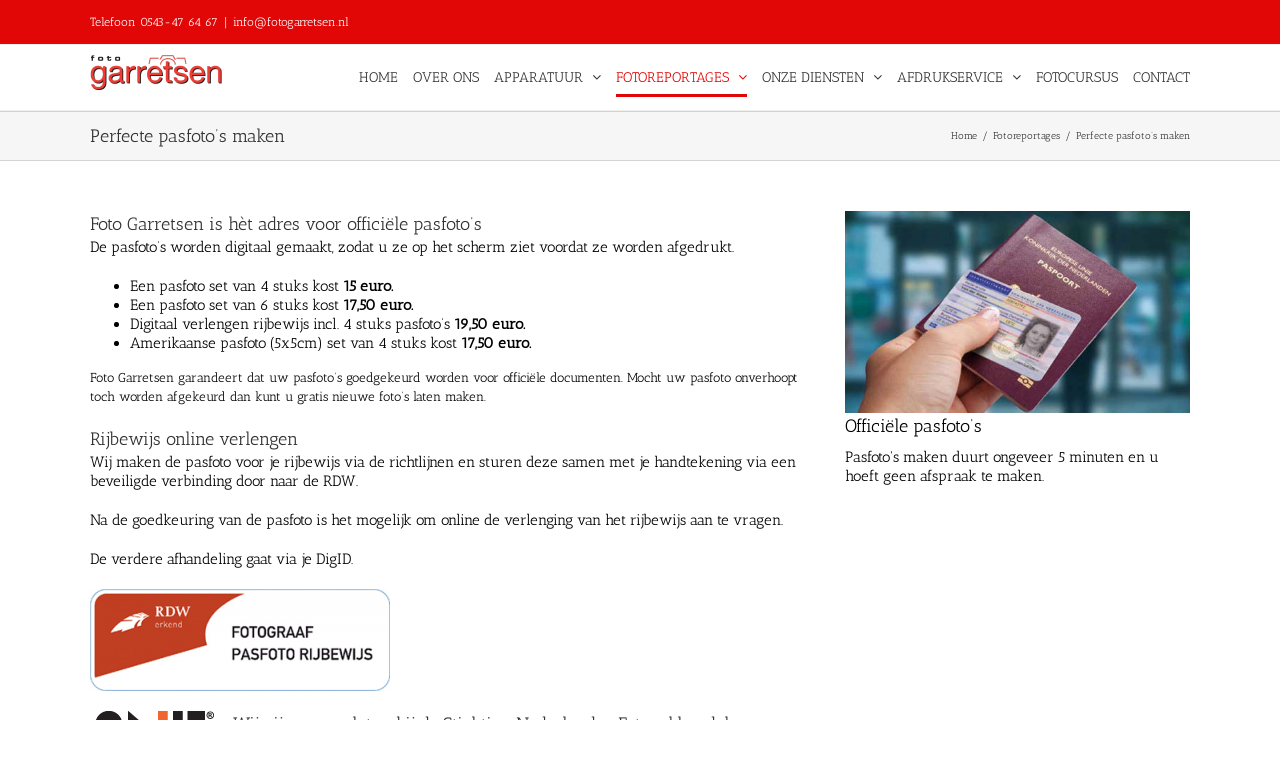

--- FILE ---
content_type: text/html; charset=UTF-8
request_url: https://fotogarretsen.nl/fotoreportages/perfecte-pasfotos-maken/
body_size: 8809
content:
<!DOCTYPE html>
<html class="avada-html-layout-wide avada-html-header-position-top awb-scroll" lang="nl-NL" prefix="og: https://ogp.me/ns#">
<head>
	<meta http-equiv="X-UA-Compatible" content="IE=edge" />
	<meta http-equiv="Content-Type" content="text/html; charset=utf-8"/>
	<meta name="viewport" content="width=device-width, initial-scale=1" />
	
<!-- Search Engine Optimization door Rank Math - https://rankmath.com/ -->
<title>Pasfoto&#039;s maken - Foto Garretsen</title>
<meta name="description" content="Pasfoto&#039;s maken? Foto Garretsen in Aalten is hét adres voor pasfoto&#039;s voor inwoners uit de omgeving van Aalten, Lichtenvoorde, Groenlo en Winterswijk."/>
<meta name="robots" content="follow, index, max-snippet:-1, max-video-preview:-1, max-image-preview:large"/>
<link rel="canonical" href="https://fotogarretsen.nl/fotoreportages/perfecte-pasfotos-maken/" />
<meta property="og:locale" content="nl_NL" />
<meta property="og:type" content="article" />
<meta property="og:title" content="Pasfoto&#039;s maken - Foto Garretsen" />
<meta property="og:description" content="Pasfoto&#039;s maken? Foto Garretsen in Aalten is hét adres voor pasfoto&#039;s voor inwoners uit de omgeving van Aalten, Lichtenvoorde, Groenlo en Winterswijk." />
<meta property="og:url" content="https://fotogarretsen.nl/fotoreportages/perfecte-pasfotos-maken/" />
<meta property="og:site_name" content="Foto Garretsen" />
<meta property="article:publisher" content="http://facebook.com/fotogarretsen" />
<meta property="og:updated_time" content="2025-03-17T14:21:18+01:00" />
<meta property="article:published_time" content="2013-12-03T14:51:59+01:00" />
<meta property="article:modified_time" content="2025-03-17T14:21:18+01:00" />
<meta name="twitter:card" content="summary_large_image" />
<meta name="twitter:title" content="Pasfoto&#039;s maken - Foto Garretsen" />
<meta name="twitter:description" content="Pasfoto&#039;s maken? Foto Garretsen in Aalten is hét adres voor pasfoto&#039;s voor inwoners uit de omgeving van Aalten, Lichtenvoorde, Groenlo en Winterswijk." />
<meta name="twitter:label1" content="Tijd om te lezen" />
<meta name="twitter:data1" content="5 minuten" />
<script type="application/ld+json" class="rank-math-schema">{"@context":"https://schema.org","@graph":[{"@type":["LocalBusiness","Organization"],"@id":"https://fotogarretsen.nl/#organization","name":"Foto Garretsen","url":"https://fotogarretsen.nl","sameAs":["http://facebook.com/fotogarretsen"],"openingHours":["Monday,Tuesday,Wednesday,Thursday,Friday,Saturday,Sunday 09:00-17:00"]},{"@type":"WebSite","@id":"https://fotogarretsen.nl/#website","url":"https://fotogarretsen.nl","name":"Foto Garretsen","publisher":{"@id":"https://fotogarretsen.nl/#organization"},"inLanguage":"nl-NL"},{"@type":"ImageObject","@id":"https://fotogarretsen.nl/wp-content/uploads/RDW-300x102.png","url":"https://fotogarretsen.nl/wp-content/uploads/RDW-300x102.png","width":"200","height":"200","inLanguage":"nl-NL"},{"@type":"WebPage","@id":"https://fotogarretsen.nl/fotoreportages/perfecte-pasfotos-maken/#webpage","url":"https://fotogarretsen.nl/fotoreportages/perfecte-pasfotos-maken/","name":"Pasfoto&#039;s maken - Foto Garretsen","datePublished":"2013-12-03T14:51:59+01:00","dateModified":"2025-03-17T14:21:18+01:00","isPartOf":{"@id":"https://fotogarretsen.nl/#website"},"primaryImageOfPage":{"@id":"https://fotogarretsen.nl/wp-content/uploads/RDW-300x102.png"},"inLanguage":"nl-NL"},{"@type":"Person","@id":"https://fotogarretsen.nl/fotoreportages/perfecte-pasfotos-maken/#author","name":"poweradmin","image":{"@type":"ImageObject","@id":"https://secure.gravatar.com/avatar/daaa7735f70e851d6ecb336a459259df?s=96&amp;d=blank&amp;r=g","url":"https://secure.gravatar.com/avatar/daaa7735f70e851d6ecb336a459259df?s=96&amp;d=blank&amp;r=g","caption":"poweradmin","inLanguage":"nl-NL"},"worksFor":{"@id":"https://fotogarretsen.nl/#organization"}},{"@type":"Article","headline":"Pasfoto&#039;s maken - Foto Garretsen","keywords":"pasfoto's","datePublished":"2013-12-03T14:51:59+01:00","dateModified":"2025-03-17T14:21:18+01:00","author":{"@id":"https://fotogarretsen.nl/fotoreportages/perfecte-pasfotos-maken/#author","name":"poweradmin"},"publisher":{"@id":"https://fotogarretsen.nl/#organization"},"description":"Pasfoto&#039;s maken? Foto Garretsen in Aalten is h\u00e9t adres voor pasfoto&#039;s voor inwoners uit de omgeving van Aalten, Lichtenvoorde, Groenlo en Winterswijk.","name":"Pasfoto&#039;s maken - Foto Garretsen","@id":"https://fotogarretsen.nl/fotoreportages/perfecte-pasfotos-maken/#richSnippet","isPartOf":{"@id":"https://fotogarretsen.nl/fotoreportages/perfecte-pasfotos-maken/#webpage"},"image":{"@id":"https://fotogarretsen.nl/wp-content/uploads/RDW-300x102.png"},"inLanguage":"nl-NL","mainEntityOfPage":{"@id":"https://fotogarretsen.nl/fotoreportages/perfecte-pasfotos-maken/#webpage"}}]}</script>
<!-- /Rank Math WordPress SEO plugin -->

<link rel="alternate" type="application/rss+xml" title="Foto Garretsen &raquo; feed" href="https://fotogarretsen.nl/feed/" />
<link rel="alternate" type="application/rss+xml" title="Foto Garretsen &raquo; reactiesfeed" href="https://fotogarretsen.nl/comments/feed/" />
					<link rel="shortcut icon" href="https://fotogarretsen.nl/wp-content/uploads/camera-icon-32-185046.png" type="image/x-icon" />
		
					<!-- Apple Touch Icon -->
			<link rel="apple-touch-icon" sizes="180x180" href="https://fotogarretsen.nl/wp-content/uploads/camera-icon-114-185046.png">
		
					<!-- Android Icon -->
			<link rel="icon" sizes="192x192" href="https://fotogarretsen.nl/wp-content/uploads/camera-icon-57-185046.png">
		
					<!-- MS Edge Icon -->
			<meta name="msapplication-TileImage" content="https://fotogarretsen.nl/wp-content/uploads/camera-icon-72-185046.png">
				<style id='rank-math-toc-block-style-inline-css' type='text/css'>
.wp-block-rank-math-toc-block nav ol{counter-reset:item}.wp-block-rank-math-toc-block nav ol li{display:block}.wp-block-rank-math-toc-block nav ol li:before{content:counters(item, ".") ". ";counter-increment:item}

</style>
<link rel='stylesheet' id='tablepress-default-css' href='https://fotogarretsen.nl/wp-content/tablepress-combined.min.css?ver=25' type='text/css' media='all' />
<link rel='stylesheet' id='fusion-dynamic-css-css' href='https://fotogarretsen.nl/wp-content/uploads/fusion-styles/7aaf4aea6b0a2a535e778a80c5f9e675.min.css?ver=3.11.7' type='text/css' media='all' />
<!--[if !IE]><!-->
<link rel='stylesheet' id='tablepress-responsive-css' href='https://fotogarretsen.nl/wp-content/plugins/tablepress-responsive-tables/tablepress-responsive.min.css?ver=1.1' type='text/css' media='all' />
<!--<![endif]-->
<link rel="https://api.w.org/" href="https://fotogarretsen.nl/wp-json/" /><link rel="alternate" type="application/json" href="https://fotogarretsen.nl/wp-json/wp/v2/pages/64" /><link rel="EditURI" type="application/rsd+xml" title="RSD" href="https://fotogarretsen.nl/xmlrpc.php?rsd" />
<meta name="generator" content="WordPress 6.5.7" />
<link rel='shortlink' href='https://fotogarretsen.nl/?p=64' />
<link rel="alternate" type="application/json+oembed" href="https://fotogarretsen.nl/wp-json/oembed/1.0/embed?url=https%3A%2F%2Ffotogarretsen.nl%2Ffotoreportages%2Fperfecte-pasfotos-maken%2F" />
<link rel="alternate" type="text/xml+oembed" href="https://fotogarretsen.nl/wp-json/oembed/1.0/embed?url=https%3A%2F%2Ffotogarretsen.nl%2Ffotoreportages%2Fperfecte-pasfotos-maken%2F&#038;format=xml" />
<style type="text/css" id="css-fb-visibility">@media screen and (max-width: 640px){.fusion-no-small-visibility{display:none !important;}body .sm-text-align-center{text-align:center !important;}body .sm-text-align-left{text-align:left !important;}body .sm-text-align-right{text-align:right !important;}body .sm-flex-align-center{justify-content:center !important;}body .sm-flex-align-flex-start{justify-content:flex-start !important;}body .sm-flex-align-flex-end{justify-content:flex-end !important;}body .sm-mx-auto{margin-left:auto !important;margin-right:auto !important;}body .sm-ml-auto{margin-left:auto !important;}body .sm-mr-auto{margin-right:auto !important;}body .fusion-absolute-position-small{position:absolute;top:auto;width:100%;}.awb-sticky.awb-sticky-small{ position: sticky; top: var(--awb-sticky-offset,0); }}@media screen and (min-width: 641px) and (max-width: 1024px){.fusion-no-medium-visibility{display:none !important;}body .md-text-align-center{text-align:center !important;}body .md-text-align-left{text-align:left !important;}body .md-text-align-right{text-align:right !important;}body .md-flex-align-center{justify-content:center !important;}body .md-flex-align-flex-start{justify-content:flex-start !important;}body .md-flex-align-flex-end{justify-content:flex-end !important;}body .md-mx-auto{margin-left:auto !important;margin-right:auto !important;}body .md-ml-auto{margin-left:auto !important;}body .md-mr-auto{margin-right:auto !important;}body .fusion-absolute-position-medium{position:absolute;top:auto;width:100%;}.awb-sticky.awb-sticky-medium{ position: sticky; top: var(--awb-sticky-offset,0); }}@media screen and (min-width: 1025px){.fusion-no-large-visibility{display:none !important;}body .lg-text-align-center{text-align:center !important;}body .lg-text-align-left{text-align:left !important;}body .lg-text-align-right{text-align:right !important;}body .lg-flex-align-center{justify-content:center !important;}body .lg-flex-align-flex-start{justify-content:flex-start !important;}body .lg-flex-align-flex-end{justify-content:flex-end !important;}body .lg-mx-auto{margin-left:auto !important;margin-right:auto !important;}body .lg-ml-auto{margin-left:auto !important;}body .lg-mr-auto{margin-right:auto !important;}body .fusion-absolute-position-large{position:absolute;top:auto;width:100%;}.awb-sticky.awb-sticky-large{ position: sticky; top: var(--awb-sticky-offset,0); }}</style><script type="text/javascript" id="google_gtagjs" src="https://www.googletagmanager.com/gtag/js?id=G-HGCKVWRNLW" async="async"></script>
<script type="text/javascript" id="google_gtagjs-inline">
/* <![CDATA[ */
window.dataLayer = window.dataLayer || [];function gtag(){dataLayer.push(arguments);}gtag('js', new Date());gtag('config', 'G-HGCKVWRNLW', {} );
/* ]]> */
</script>
		<script type="text/javascript">
			var doc = document.documentElement;
			doc.setAttribute( 'data-useragent', navigator.userAgent );
		</script>
		
	</head>

<body class="page-template-default page page-id-64 page-child parent-pageid-192 fusion-image-hovers fusion-pagination-sizing fusion-button_type-flat fusion-button_span-no fusion-button_gradient-linear avada-image-rollover-circle-no avada-image-rollover-yes avada-image-rollover-direction-left fusion-has-button-gradient fusion-body ltr no-tablet-sticky-header no-mobile-sticky-header no-desktop-totop no-mobile-totop fusion-disable-outline fusion-sub-menu-fade mobile-logo-pos-left layout-wide-mode avada-has-boxed-modal-shadow-none layout-scroll-offset-full avada-has-zero-margin-offset-top fusion-top-header menu-text-align-center mobile-menu-design-modern fusion-show-pagination-text fusion-header-layout-v3 avada-responsive avada-footer-fx-none avada-menu-highlight-style-bottombar fusion-search-form-classic fusion-main-menu-search-dropdown fusion-avatar-square avada-sticky-shrinkage avada-blog-layout-large avada-blog-archive-layout-large avada-header-shadow-no avada-menu-icon-position-left avada-has-megamenu-shadow avada-has-mainmenu-dropdown-divider avada-has-breadcrumb-mobile-hidden avada-has-titlebar-bar_and_content avada-has-pagination-padding avada-flyout-menu-direction-fade avada-ec-views-v1" data-awb-post-id="64">
		<a class="skip-link screen-reader-text" href="#content">Skip to content</a>

	<div id="boxed-wrapper">
		
		<div id="wrapper" class="fusion-wrapper">
			<div id="home" style="position:relative;top:-1px;"></div>
							
					
			<header class="fusion-header-wrapper">
				<div class="fusion-header-v3 fusion-logo-alignment fusion-logo-left fusion-sticky-menu- fusion-sticky-logo- fusion-mobile-logo-1  fusion-mobile-menu-design-modern">
					
<div class="fusion-secondary-header">
	<div class="fusion-row">
					<div class="fusion-alignleft">
				<div class="fusion-contact-info"><span class="fusion-contact-info-phone-number">Telefoon 0543-47 64 67</span><span class="fusion-header-separator">|</span><span class="fusion-contact-info-email-address"><a href="mailto:in&#102;&#111;&#64;&#102;otoga&#114;r&#101;&#116;&#115;e&#110;&#46;&#110;&#108;">in&#102;&#111;&#64;&#102;otoga&#114;r&#101;&#116;&#115;e&#110;&#46;&#110;&#108;</a></span></div>			</div>
					</div>
</div>
<div class="fusion-header-sticky-height"></div>
<div class="fusion-header">
	<div class="fusion-row">
					<div class="fusion-logo" data-margin-top="10px" data-margin-bottom="15px" data-margin-left="0px" data-margin-right="0px">
			<a class="fusion-logo-link"  href="https://fotogarretsen.nl/" >

						<!-- standard logo -->
			<img src="https://fotogarretsen.nl/wp-content/uploads/FotoGarretsen-logo.png" srcset="https://fotogarretsen.nl/wp-content/uploads/FotoGarretsen-logo.png 1x, https://fotogarretsen.nl/wp-content/uploads/FotoGarretsen.png 2x" width="170" height="45" style="max-height:45px;height:auto;" alt="Foto Garretsen Logo" data-retina_logo_url="https://fotogarretsen.nl/wp-content/uploads/FotoGarretsen.png" class="fusion-standard-logo" />

											<!-- mobile logo -->
				<img src="https://fotogarretsen.nl/wp-content/uploads/FotoGarretsen.png" srcset="https://fotogarretsen.nl/wp-content/uploads/FotoGarretsen.png 1x, https://fotogarretsen.nl/wp-content/uploads/FotoGarretsen.png 2x" width="264" height="70" style="max-height:70px;height:auto;" alt="Foto Garretsen Logo" data-retina_logo_url="https://fotogarretsen.nl/wp-content/uploads/FotoGarretsen.png" class="fusion-mobile-logo" />
			
					</a>
		</div>		<nav class="fusion-main-menu" aria-label="Main Menu"><ul id="menu-hoofdnavigatie" class="fusion-menu"><li  id="menu-item-2124"  class="menu-item menu-item-type-post_type menu-item-object-page menu-item-home menu-item-2124"  data-item-id="2124"><a  title="WELKOM BIJ FOTO GARRETSEN" href="https://fotogarretsen.nl/" class="fusion-bottombar-highlight"><span class="menu-text">HOME</span></a></li><li  id="menu-item-475"  class="menu-item menu-item-type-post_type menu-item-object-page menu-item-475"  data-item-id="475"><a  href="https://fotogarretsen.nl/over-ons/" class="fusion-bottombar-highlight"><span class="menu-text">OVER ONS</span></a></li><li  id="menu-item-2490"  class="menu-item menu-item-type-custom menu-item-object-custom menu-item-has-children menu-item-2490 fusion-dropdown-menu"  data-item-id="2490"><a  href="#" class="fusion-bottombar-highlight"><span class="menu-text">APPARATUUR</span> <span class="fusion-caret"><i class="fusion-dropdown-indicator" aria-hidden="true"></i></span></a><ul class="sub-menu"><li  id="menu-item-252"  class="menu-item menu-item-type-post_type menu-item-object-page menu-item-252 fusion-dropdown-submenu" ><a  href="https://fotogarretsen.nl/apparatuur/fotocameras/" class="fusion-bottombar-highlight"><span>Fotocamera’s</span></a></li><li  id="menu-item-261"  class="menu-item menu-item-type-post_type menu-item-object-page menu-item-261 fusion-dropdown-submenu" ><a  href="https://fotogarretsen.nl/apparatuur/videocameras/" class="fusion-bottombar-highlight"><span>Videocamera’s</span></a></li><li  id="menu-item-333"  class="menu-item menu-item-type-post_type menu-item-object-page menu-item-333 fusion-dropdown-submenu" ><a  href="https://fotogarretsen.nl/apparatuur/occassions/" class="fusion-bottombar-highlight"><span>Occassions</span></a></li><li  id="menu-item-255"  class="menu-item menu-item-type-post_type menu-item-object-page menu-item-255 fusion-dropdown-submenu" ><a  href="https://fotogarretsen.nl/apparatuur/opslag/" class="fusion-bottombar-highlight"><span>Opslagmedia</span></a></li><li  id="menu-item-256"  class="menu-item menu-item-type-post_type menu-item-object-page menu-item-256 fusion-dropdown-submenu" ><a  href="https://fotogarretsen.nl/apparatuur/printers/" class="fusion-bottombar-highlight"><span>Printers</span></a></li><li  id="menu-item-260"  class="menu-item menu-item-type-post_type menu-item-object-page menu-item-260 fusion-dropdown-submenu" ><a  href="https://fotogarretsen.nl/apparatuur/verrekijkers/" class="fusion-bottombar-highlight"><span>Verrekijkers</span></a></li><li  id="menu-item-365"  class="menu-item menu-item-type-post_type menu-item-object-page menu-item-365 fusion-dropdown-submenu" ><a  href="https://fotogarretsen.nl/apparatuur/tablets/" class="fusion-bottombar-highlight"><span>Tablets</span></a></li><li  id="menu-item-374"  class="menu-item menu-item-type-post_type menu-item-object-page menu-item-374 fusion-dropdown-submenu" ><a  href="https://fotogarretsen.nl/apparatuur/software-en-boeken/" class="fusion-bottombar-highlight"><span>Software en boeken</span></a></li></ul></li><li  id="menu-item-2491"  class="menu-item menu-item-type-custom menu-item-object-custom current-menu-ancestor current-menu-parent menu-item-has-children menu-item-2491 fusion-dropdown-menu"  data-item-id="2491"><a  href="#" class="fusion-bottombar-highlight"><span class="menu-text">FOTOREPORTAGES</span> <span class="fusion-caret"><i class="fusion-dropdown-indicator" aria-hidden="true"></i></span></a><ul class="sub-menu"><li  id="menu-item-206"  class="menu-item menu-item-type-post_type menu-item-object-page menu-item-206 fusion-dropdown-submenu" ><a  href="https://fotogarretsen.nl/fotoreportages/portretfotografie/" class="fusion-bottombar-highlight"><span>Portretfotografie</span></a></li><li  id="menu-item-205"  class="menu-item menu-item-type-post_type menu-item-object-page menu-item-205 fusion-dropdown-submenu" ><a  href="https://fotogarretsen.nl/fotoreportages/familiereportage/" class="fusion-bottombar-highlight"><span>Familiereportage</span></a></li><li  id="menu-item-208"  class="menu-item menu-item-type-post_type menu-item-object-page menu-item-208 fusion-dropdown-submenu" ><a  href="https://fotogarretsen.nl/fotoreportages/bruidsfotografie/" class="fusion-bottombar-highlight"><span>Bruidsfotografie</span></a></li><li  id="menu-item-207"  class="menu-item menu-item-type-post_type menu-item-object-page menu-item-207 fusion-dropdown-submenu" ><a  href="https://fotogarretsen.nl/fotoreportages/bedrijfsreportage/" class="fusion-bottombar-highlight"><span>Bedrijfsreportage</span></a></li><li  id="menu-item-69"  class="menu-item menu-item-type-post_type menu-item-object-page current-menu-item page_item page-item-64 current_page_item menu-item-69 fusion-dropdown-submenu" ><a  href="https://fotogarretsen.nl/fotoreportages/perfecte-pasfotos-maken/" class="fusion-bottombar-highlight"><span>Pasfoto&#8217;s</span></a></li></ul></li><li  id="menu-item-2492"  class="menu-item menu-item-type-custom menu-item-object-custom menu-item-has-children menu-item-2492 fusion-dropdown-menu"  data-item-id="2492"><a  href="#" class="fusion-bottombar-highlight"><span class="menu-text">ONZE DIENSTEN</span> <span class="fusion-caret"><i class="fusion-dropdown-indicator" aria-hidden="true"></i></span></a><ul class="sub-menu"><li  id="menu-item-251"  class="menu-item menu-item-type-post_type menu-item-object-page menu-item-251 fusion-dropdown-submenu" ><a  href="https://fotogarretsen.nl/apparatuur/fotobewerkingen/" class="fusion-bottombar-highlight"><span>Fotobewerkingen</span></a></li><li  id="menu-item-388"  class="menu-item menu-item-type-post_type menu-item-object-page menu-item-388 fusion-dropdown-submenu" ><a  href="https://fotogarretsen.nl/onze-diensten/cameraverzekering/" class="fusion-bottombar-highlight"><span>Cameraverzekering</span></a></li><li  id="menu-item-380"  class="menu-item menu-item-type-post_type menu-item-object-page menu-item-380 fusion-dropdown-submenu" ><a  href="https://fotogarretsen.nl/onze-diensten/sensorreiniging/" class="fusion-bottombar-highlight"><span>Sensorreiniging</span></a></li><li  id="menu-item-257"  class="menu-item menu-item-type-post_type menu-item-object-page menu-item-257 fusion-dropdown-submenu" ><a  href="https://fotogarretsen.nl/onze-diensten/reparatieservice/" class="fusion-bottombar-highlight"><span>Reparatieservice</span></a></li></ul></li><li  id="menu-item-2493"  class="menu-item menu-item-type-custom menu-item-object-custom menu-item-has-children menu-item-2493 fusion-dropdown-menu"  data-item-id="2493"><a  href="#" class="fusion-bottombar-highlight"><span class="menu-text">AFDRUKSERVICE</span> <span class="fusion-caret"><i class="fusion-dropdown-indicator" aria-hidden="true"></i></span></a><ul class="sub-menu"><li  id="menu-item-265"  class="menu-item menu-item-type-post_type menu-item-object-page menu-item-265 fusion-dropdown-submenu" ><a  href="https://fotogarretsen.nl/afdrukservice/1-uur-service/" class="fusion-bottombar-highlight"><span>1-uur service</span></a></li><li  id="menu-item-297"  class="menu-item menu-item-type-post_type menu-item-object-page menu-item-297 fusion-dropdown-submenu" ><a  href="https://fotogarretsen.nl/afdrukservice/grootformaat-afdrukken/" class="fusion-bottombar-highlight"><span>Grootformaat afdrukken</span></a></li><li  id="menu-item-266"  class="menu-item menu-item-type-post_type menu-item-object-page menu-item-266 fusion-dropdown-submenu" ><a  href="https://fotogarretsen.nl/afdrukservice/digitale-fotoalbums/" class="fusion-bottombar-highlight"><span>Digitale fotoalbums</span></a></li><li  id="menu-item-526"  class="menu-item menu-item-type-post_type menu-item-object-page menu-item-526 fusion-dropdown-submenu" ><a  href="https://fotogarretsen.nl/afdrukservice/canvas/" class="fusion-bottombar-highlight"><span>Canvas</span></a></li><li  id="menu-item-267"  class="menu-item menu-item-type-post_type menu-item-object-page menu-item-267 fusion-dropdown-submenu" ><a  href="https://fotogarretsen.nl/afdrukservice/lijstwerk-en-passe-partouts/" class="fusion-bottombar-highlight"><span>Lijstwerk en passe partouts</span></a></li></ul></li><li  id="menu-item-95"  class="menu-item menu-item-type-post_type menu-item-object-page menu-item-95"  data-item-id="95"><a  href="https://fotogarretsen.nl/basiscursus-digitale-fotografie/" class="fusion-bottombar-highlight"><span class="menu-text">FOTOCURSUS</span></a></li><li  id="menu-item-70"  class="menu-item menu-item-type-post_type menu-item-object-page menu-item-70"  data-item-id="70"><a  href="https://fotogarretsen.nl/contactgegevens/" class="fusion-bottombar-highlight"><span class="menu-text">CONTACT</span></a></li></ul></nav>	<div class="fusion-mobile-menu-icons">
							<a href="#" class="fusion-icon awb-icon-bars" aria-label="Toggle mobile menu" aria-expanded="false"></a>
		
		
		
			</div>

<nav class="fusion-mobile-nav-holder fusion-mobile-menu-text-align-left" aria-label="Main Menu Mobile"></nav>

					</div>
</div>
				</div>
				<div class="fusion-clearfix"></div>
			</header>
								
							<div id="sliders-container" class="fusion-slider-visibility">
					</div>
				
					
							
			<section class="avada-page-titlebar-wrapper" aria-label="Pagina titel balk">
	<div class="fusion-page-title-bar fusion-page-title-bar-none fusion-page-title-bar-left">
		<div class="fusion-page-title-row">
			<div class="fusion-page-title-wrapper">
				<div class="fusion-page-title-captions">

																							<h1 class="">Perfecte pasfoto&#8217;s maken</h1>

											
					
				</div>

															<div class="fusion-page-title-secondary">
							<nav class="fusion-breadcrumbs" ara-label="Breadcrumb"><ol class="awb-breadcrumb-list"><li class="fusion-breadcrumb-item awb-breadcrumb-sep" ><a href="https://fotogarretsen.nl" class="fusion-breadcrumb-link"><span >Home</span></a></li><li class="fusion-breadcrumb-item awb-breadcrumb-sep" ><a href="https://fotogarretsen.nl/fotoreportages/" class="fusion-breadcrumb-link"><span >Fotoreportages</span></a></li><li class="fusion-breadcrumb-item"  aria-current="page"><span  class="breadcrumb-leaf">Perfecte pasfoto&#8217;s maken</span></li></ol></nav>						</div>
									
			</div>
		</div>
	</div>
</section>

						<main id="main" class="clearfix ">
				<div class="fusion-row" style="">
<section id="content" style="width: 100%;">
					<div id="post-64" class="post-64 page type-page status-publish hentry">
			
			
			<div class="post-content">
				<div class="fusion-fullwidth fullwidth-box fusion-builder-row-1 fusion-flex-container has-pattern-background has-mask-background nonhundred-percent-fullwidth non-hundred-percent-height-scrolling" style="--awb-border-radius-top-left:0px;--awb-border-radius-top-right:0px;--awb-border-radius-bottom-right:0px;--awb-border-radius-bottom-left:0px;--awb-margin-top:50px;--awb-flex-wrap:wrap;" ><div class="fusion-builder-row fusion-row fusion-flex-align-items-flex-start fusion-flex-content-wrap" style="max-width:1144px;margin-left: calc(-4% / 2 );margin-right: calc(-4% / 2 );"><div class="fusion-layout-column fusion_builder_column fusion-builder-column-0 fusion_builder_column_2_3 2_3 fusion-flex-column" style="--awb-bg-size:cover;--awb-width-large:66.666666666667%;--awb-margin-top-large:0px;--awb-spacing-right-large:3.84%;--awb-margin-bottom-large:0px;--awb-spacing-left-large:2.88%;--awb-width-medium:100%;--awb-spacing-right-medium:1.92%;--awb-spacing-left-medium:1.92%;--awb-width-small:100%;--awb-spacing-right-small:1.92%;--awb-spacing-left-small:1.92%;"><div class="fusion-column-wrapper fusion-flex-justify-content-flex-start fusion-content-layout-column"><div class="fusion-text fusion-text-1"><h2>Foto Garretsen is hèt adres voor officiële pasfoto&#8217;s</h2>
<p>De pasfoto&#8217;s worden digitaal gemaakt, zodat u ze op het scherm ziet voordat ze worden afgedrukt.</p>
<ul>
<li>Een pasfoto set van 4 stuks kost <strong>15 euro.</strong></li>
<li>Een pasfoto set van 6 stuks kost <strong>17,50 euro.</strong></li>
<li>Digitaal verlengen rijbewijs incl. 4 stuks pasfoto&#8217;s <strong>19,50 euro.</strong></li>
<li>Amerikaanse pasfoto (5x5cm) set van 4 stuks kost <strong>17,50 euro.</strong></li>
</ul>
<p><span style="color: #000000;"><span style="font-size: xx-small;"><span style="font-size: small;">Foto Garretsen garandeert dat uw pasfoto&#8217;s goedgekeurd worden voor officiële documenten. Mocht uw pasfoto onverhoopt toch worden afgekeurd dan kunt u gratis nieuwe foto&#8217;s laten maken.</span></span></span></p>
<div id="1722558433" class="u_1722558433 dmRespCol small-12 large-8 medium-8">
<div id="1273858283" class="u_1273858283 dmNewParagraph text-align-center" data-version="5">
<h2 class="text-align-left">Rijbewijs online verlengen</h2>
<p class="text-align-left">Wij maken de pasfoto voor je rijbewijs via de richtlijnen en sturen deze samen met je handtekening via een beveiligde verbinding door naar de RDW.</p>
<p class="text-align-left">Na de goedkeuring van de pasfoto is het mogelijk om online de verlenging van het rijbewijs aan te vragen.</p>
<p class="text-align-left">De verdere afhandeling gaat via je DigID.</p>
</div>
</div>
<p><img decoding="async" class="lazyload alignnone size-medium wp-image-2386" src="https://fotogarretsen.nl/wp-content/uploads/RDW-300x102.png" data-orig-src="https://fotogarretsen.nl/wp-content/uploads/RDW-300x102.png" alt="" width="300" height="102" srcset="data:image/svg+xml,%3Csvg%20xmlns%3D%27http%3A%2F%2Fwww.w3.org%2F2000%2Fsvg%27%20width%3D%27300%27%20height%3D%27102%27%20viewBox%3D%270%200%20300%20102%27%3E%3Crect%20width%3D%27300%27%20height%3D%27102%27%20fill-opacity%3D%220%22%2F%3E%3C%2Fsvg%3E" data-srcset="https://fotogarretsen.nl/wp-content/uploads/RDW-200x68.png 200w, https://fotogarretsen.nl/wp-content/uploads/RDW-300x102.png 300w, https://fotogarretsen.nl/wp-content/uploads/RDW.png 375w" data-sizes="auto" data-orig-sizes="(max-width: 300px) 100vw, 300px" /></p>
<div id="1722558433" class="u_1722558433 dmRespCol small-12 large-8 medium-8">
<div id="1273858283" class="u_1273858283 dmNewParagraph text-align-center" data-version="5"></div>
</div>
<h2 align="justify"><a href="http://www.snf-pasfotoservice.nl/" rel="nofollow noopener" target="_blank"><img decoding="async" class="lazyload alignleft size-full wp-image-556" src="data:image/svg+xml,%3Csvg%20xmlns%3D%27http%3A%2F%2Fwww.w3.org%2F2000%2Fsvg%27%20width%3D%27128%27%20height%3D%2763%27%20viewBox%3D%270%200%20128%2063%27%3E%3Crect%20width%3D%27128%27%20height%3D%2763%27%20fill-opacity%3D%220%22%2F%3E%3C%2Fsvg%3E" data-orig-src="https://fotogarretsen.nl/wp-content/uploads/SNF-pasfoto-service-logo.gif" alt="SNF-pasfoto-service-logo" width="128" height="63" /></a>Wij zijn aangesloten bij de <a href="http://www.snf-pasfotoservice.nl/" target="_blank" rel="noopener nofollow">Stichting Nederlandse Fotovakhandel</a>.</h2>
<p><a href="http://www.digitalepasfoto.nl/" target="_blank" rel="noopener nofollow">Digitalepasfoto.nl</a> heeft een service ontwikkeld, welke het mogelijk maakt om sportend Nederland te voorzien van kwaliteit foto&#8217;s.</p>
<p>NOC*NSF –de nationale sportkoepel in Nederland– heeft er voor gezorgd dat vakfotografen digitale pasfoto&#8217;s van een lid naar zijn/haar sportbond kunnen sturen.</p>
<p><img decoding="async" class="lazyload size-full wp-image-301 alignright" src="https://fotogarretsen.nl/wp-content/uploads/noc.nsf-logo.jpg" data-orig-src="https://fotogarretsen.nl/wp-content/uploads/noc.nsf-logo.jpg" alt="noc.nsf-logo" width="99" height="99" srcset="data:image/svg+xml,%3Csvg%20xmlns%3D%27http%3A%2F%2Fwww.w3.org%2F2000%2Fsvg%27%20width%3D%2799%27%20height%3D%2799%27%20viewBox%3D%270%200%2099%2099%27%3E%3Crect%20width%3D%2799%27%20height%3D%2799%27%20fill-opacity%3D%220%22%2F%3E%3C%2Fsvg%3E" data-srcset="https://fotogarretsen.nl/wp-content/uploads/noc.nsf-logo-66x66.jpg 66w, https://fotogarretsen.nl/wp-content/uploads/noc.nsf-logo.jpg 99w" data-sizes="auto" data-orig-sizes="(max-width: 99px) 100vw, 99px" />Het concept, de digitale pasfotoservice, is in de basis een eenvoudig concept maar biedt veel voordeel voor de bonden. De leden van de sportbonden kunnen bij Foto Garretsen hun pasfoto laten maken en zonder meerkosten in digitale vorm laten doorsturen naar zijn/haar sportbond. Voor de sportbonden betekent dit minder handmatige werkzaamheden. Tevens ontvangt de bond een kwalitatief goede foto die voldoet aan de eis zoals die ook voor paspoort of rijbewijs gelden.</p>
</div></div></div><div class="fusion-layout-column fusion_builder_column fusion-builder-column-1 fusion_builder_column_1_3 1_3 fusion-flex-column" style="--awb-bg-size:cover;--awb-width-large:33.333333333333%;--awb-margin-top-large:0px;--awb-spacing-right-large:5.76%;--awb-margin-bottom-large:0px;--awb-spacing-left-large:3.84%;--awb-width-medium:100%;--awb-spacing-right-medium:1.92%;--awb-spacing-left-medium:1.92%;--awb-width-small:100%;--awb-spacing-right-small:1.92%;--awb-spacing-left-small:1.92%;"><div class="fusion-column-wrapper fusion-flex-justify-content-flex-start fusion-content-layout-column"><div class="fusion-image-element awb-imageframe-style awb-imageframe-style-below awb-imageframe-style-1" style="--awb-caption-title-font-family:var(--h2_typography-font-family);--awb-caption-title-font-weight:var(--h2_typography-font-weight);--awb-caption-title-font-style:var(--h2_typography-font-style);--awb-caption-title-size:var(--h2_typography-font-size);--awb-caption-title-transform:var(--h2_typography-text-transform);--awb-caption-title-line-height:var(--h2_typography-line-height);--awb-caption-title-letter-spacing:var(--h2_typography-letter-spacing);"><span class=" fusion-imageframe imageframe-none imageframe-1 hover-type-none"><img fetchpriority="high" decoding="async" width="500" height="293" title="Officiële pasfoto&#8217;s" src="data:image/svg+xml,%3Csvg%20xmlns%3D%27http%3A%2F%2Fwww.w3.org%2F2000%2Fsvg%27%20width%3D%27500%27%20height%3D%27293%27%20viewBox%3D%270%200%20500%20293%27%3E%3Crect%20width%3D%27500%27%20height%3D%27293%27%20fill-opacity%3D%220%22%2F%3E%3C%2Fsvg%3E" data-orig-src="https://fotogarretsen.nl/wp-content/uploads/pasfotosofficieel.jpg" alt class="lazyload img-responsive wp-image-336"/></span><div class="awb-imageframe-caption-container"><div class="awb-imageframe-caption"><h2 class="awb-imageframe-caption-title">Officiële pasfoto&#8217;s</h2><p class="awb-imageframe-caption-text">Pasfoto's maken duurt ongeveer 5 minuten en u hoeft geen afspraak te maken.</p></div></div></div></div></div></div></div>
							</div>
																													</div>
	</section>
						
					</div>  <!-- fusion-row -->
				</main>  <!-- #main -->
				
				
								
					
		<div class="fusion-footer">
					
	<footer class="fusion-footer-widget-area fusion-widget-area">
		<div class="fusion-row">
			<div class="fusion-columns fusion-columns-4 fusion-widget-area">
				
																									<div class="fusion-column col-lg-3 col-md-3 col-sm-3">
							<section id="text-3" class="fusion-footer-widget-column widget widget_text"><h4 class="widget-title">Adresgegevens</h4>			<div class="textwidget">Bredevoortsestraatweg 33</BR>7121BB Aalten - Nederland</BR>
</BR>
Telefoon: 0543 - 47 64 67
</BR>E-mail: <A HREF="mailto:info@fotogarretsen.nl">info@fotogarretsen.nl</A>
<table border="0" cellpadding="4">
<tbody>
<tr>
<td></BR><a href="https://www.facebook.com/fotogarretsen"><img src="https://fotogarretsen.nl/wp-content/uploads/Facebook_logo.png" height="25" width="25" target="_blank" alt="Foto Garretsen op Facebook" class="alignnone size-full wp-image-149" /></a></td>
<td></BR>Bezoek ons ook<BR>op Facebook</td>
</tr>
</tbody>
</table></div>
		<div style="clear:both;"></div></section>																					</div>
																										<div class="fusion-column col-lg-3 col-md-3 col-sm-3">
							<section id="text-2" class="fusion-footer-widget-column widget widget_text"><h4 class="widget-title">Openingstijden</h4>			<div class="textwidget"><table border="0" cellpadding="4">
<tbody>
<tr>
<td>Maandag</td>
<td>13.30-18.00</td>
</tr>
<tr>
<td>Dinsdag t/m Donderdag</td>
<td>09.00-12.30 13.30-18.00</td>
</tr>
<tr>
<td>Vrijdag</td>
<td>09.00-12.30 13.30-18.00</td>
</tr>
<tr>
<td>Zaterdag</td>
<td>09.00-17.00</td>
</tr>
<tr>
<td>Zondag</td>
<td>gesloten</td>
</tr>
</tbody>
</table></div>
		<div style="clear:both;"></div></section>																					</div>
																										<div class="fusion-column col-lg-3 col-md-3 col-sm-3">
							<section id="nav_menu-2" class="fusion-footer-widget-column widget widget_nav_menu"><h4 class="widget-title">ONZE DIENSTEN</h4><div class="menu-links-in-de-footer-container"><ul id="menu-links-in-de-footer" class="menu"><li id="menu-item-548" class="menu-item menu-item-type-post_type menu-item-object-page menu-item-548"><a href="https://fotogarretsen.nl/afdrukservice/">Afdrukservice</a></li>
<li id="menu-item-549" class="menu-item menu-item-type-post_type menu-item-object-page menu-item-549"><a href="https://fotogarretsen.nl/apparatuur/">Apparatuur</a></li>
<li id="menu-item-414" class="menu-item menu-item-type-post_type menu-item-object-page menu-item-414"><a href="https://fotogarretsen.nl/apparatuur/occassions/">Occassions</a></li>
<li id="menu-item-148" class="menu-item menu-item-type-post_type menu-item-object-page menu-item-148"><a href="https://fotogarretsen.nl/basiscursus-digitale-fotografie/">Fotocursus</a></li>
<li id="menu-item-147" class="menu-item menu-item-type-post_type menu-item-object-page current-menu-item page_item page-item-64 current_page_item menu-item-147"><a href="https://fotogarretsen.nl/fotoreportages/perfecte-pasfotos-maken/" aria-current="page">Pasfoto&#8217;s</a></li>
</ul></div><div style="clear:both;"></div></section>																					</div>
																										<div class="fusion-column fusion-column-last col-lg-3 col-md-3 col-sm-3">
							<section id="nav_menu-3" class="fusion-footer-widget-column widget widget_nav_menu"><h4 class="widget-title">FOTOREPORTAGES</h4><div class="menu-fotoreportages-container"><ul id="menu-fotoreportages" class="menu"><li id="menu-item-272" class="menu-item menu-item-type-post_type menu-item-object-page menu-item-272"><a href="https://fotogarretsen.nl/fotoreportages/portretfotografie/">Portretfotografie</a></li>
<li id="menu-item-271" class="menu-item menu-item-type-post_type menu-item-object-page menu-item-271"><a href="https://fotogarretsen.nl/fotoreportages/familiereportage/">Familiereportage</a></li>
<li id="menu-item-270" class="menu-item menu-item-type-post_type menu-item-object-page menu-item-270"><a href="https://fotogarretsen.nl/fotoreportages/bruidsfotografie/">Bruidsfotografie</a></li>
<li id="menu-item-269" class="menu-item menu-item-type-post_type menu-item-object-page menu-item-269"><a href="https://fotogarretsen.nl/fotoreportages/bedrijfsreportage/">Bedrijfsreportage</a></li>
<li id="menu-item-273" class="menu-item menu-item-type-post_type menu-item-object-page current-menu-item page_item page-item-64 current_page_item menu-item-273"><a href="https://fotogarretsen.nl/fotoreportages/perfecte-pasfotos-maken/" aria-current="page">Perfecte pasfoto&#8217;s</a></li>
</ul></div><div style="clear:both;"></div></section>																					</div>
																											
				<div class="fusion-clearfix"></div>
			</div> <!-- fusion-columns -->
		</div> <!-- fusion-row -->
	</footer> <!-- fusion-footer-widget-area -->

	
	<footer id="footer" class="fusion-footer-copyright-area">
		<div class="fusion-row">
			<div class="fusion-copyright-content">

				<div class="fusion-copyright-notice">
		<div>
		<CENTER>Copyright <script>document.write( new Date().getFullYear() );</script> Foto/Video Garretsen | <a href='https://fotogarretsen.nl/disclaimer//'>Alle rechten voorbehouden</a> |  
<a href='https://fotogarretsen.nl/algemene-voorwaarden/'>Algemene Voorwaarden</a>  | BTW nummer: 800521158B01 | Handelsregister 09074046 </CENTER>	</div>
</div>

			</div> <!-- fusion-fusion-copyright-content -->
		</div> <!-- fusion-row -->
	</footer> <!-- #footer -->
		</div> <!-- fusion-footer -->

		
					
												</div> <!-- wrapper -->
		</div> <!-- #boxed-wrapper -->
				<a class="fusion-one-page-text-link fusion-page-load-link" tabindex="-1" href="#" aria-hidden="true">Page load link</a>

		<div class="avada-footer-scripts">
			<script type="text/javascript" src="https://fotogarretsen.nl/wp-includes/js/jquery/jquery.min.js?ver=3.7.1" id="jquery-core-js"></script>
<script type="text/javascript" src="https://fotogarretsen.nl/wp-content/uploads/fusion-scripts/e15f6e4be3d1784c3b62ae5f97ac2ecc.min.js?ver=3.11.7" id="fusion-scripts-js"></script>
		</div>

			</body>
</html>

<!-- Cached by WP-Optimize (gzip) - https://getwpo.com - Last modified: 30 January 2026 16:16 (Europe/Amsterdam UTC:1) -->
